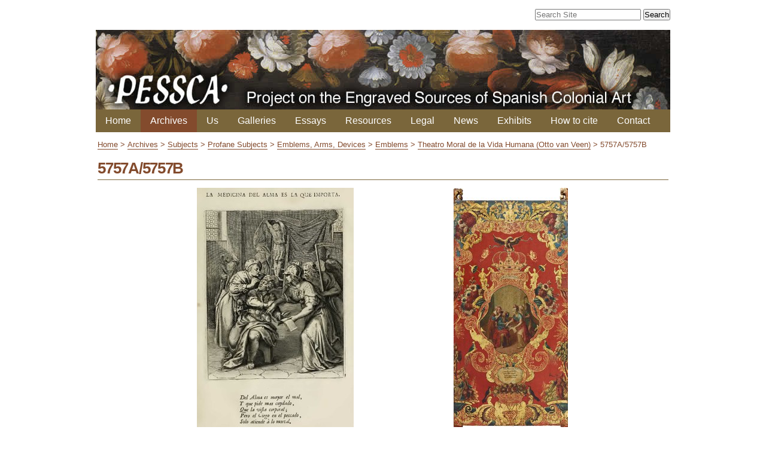

--- FILE ---
content_type: text/html;charset=utf-8
request_url: https://colonialart.org/archives/subjects/profane-subjects/emblems-arms-devices/emblems/theatro-moral-de-la-vida-humana-otto-van-veen/5757a-5757b
body_size: 3126
content:
<!DOCTYPE html PUBLIC "-//W3C//DTD XHTML 1.0 Transitional//EN" "http://www.w3.org/TR/xhtml1/DTD/xhtml1-transitional.dtd"><html xmlns="http://www.w3.org/1999/xhtml">
<head><base href="https://colonialart.org/archives/subjects/profane-subjects/emblems-arms-devices/emblems/theatro-moral-de-la-vida-humana-otto-van-veen/5757a-5757b/" /><meta http-equiv="Content-Type" content="text/html; charset=utf-8" /><link rel="stylesheet" type="text/css" media="screen" href="https://colonialart.org/portal_css/Sunburst%20Theme/reset-cachekey-7669c15ccf164ce550847ee0455b23e7.css" /><link rel="stylesheet" type="text/css" href="https://colonialart.org/portal_css/Sunburst%20Theme/base-cachekey-ed197b570635a473824e2426146006a1.css" /><link rel="stylesheet" type="text/css" media="screen" href="https://colonialart.org/portal_css/Sunburst%20Theme/resourceplone.app.jquerytools.overlays-cachekey-785b9e1cc1c19735d1e80e798c227b93.css" /><style type="text/css" media="screen">@import url(https://colonialart.org/portal_css/Sunburst%20Theme/resourceplone.formwidget.autocompletejquery.autocomplete-cachekey-b0c94fb7615c05a411f596ea9e3249b1.css);</style><link rel="stylesheet" type="text/css" href="https://colonialart.org/portal_css/Sunburst%20Theme/themediazotheme.colonialartstaticmain-cachekey-1ea07db3a38617664fc10fb3075f8d6d.css" /><link rel="canonical" href="https://colonialart.org/archives/subjects/profane-subjects/emblems-arms-devices/emblems/theatro-moral-de-la-vida-humana-otto-van-veen/5757a-5757b" /><link rel="apple-touch-icon" href="https://colonialart.org/touch_icon.png" /><link rel="previous" href="https://colonialart.org/archives/subjects/profane-subjects/emblems-arms-devices/emblems/theatro-moral-de-la-vida-humana-otto-van-veen/5756a-5756b" title="Go to previous item" /><link rel="next" href="https://colonialart.org/archives/subjects/profane-subjects/emblems-arms-devices/emblems/theatro-moral-de-la-vida-humana-otto-van-veen/5758a-5758b" title="Go to next item" /><link rel="search" href="https://colonialart.org/@@search" title="Search this site" /><meta name="viewport" content="width=device-width, initial-scale=0.6666, maximum-scale=1.0, minimum-scale=0.6666" /><meta name="generator" content="Plone - http://plone.org" />
    <title>5757A/5757B — Colonial Art</title>
    <link rel="shortcut icon" type="image/x-icon" href="/++theme++updated-mobile/static/favicon.ico" />
    <link rel="stylesheet" type="text/css" media="screen" href="/++theme++updated-mobile/static/main.css?v=11" />
</head>
<body class="template-correspondence_view portaltype-correspondence site-colonialart section-archives subsection-subjects subsection-subjects-profane-subjects subsection-subjects-profane-subjects-emblems-arms-devices icons-on userrole-anonymous"><p class="hiddenStructure">
  <a accesskey="2" href="https://colonialart.org/archives/subjects/profane-subjects/emblems-arms-devices/emblems/theatro-moral-de-la-vida-humana-otto-van-veen/5757a-5757b#content">Skip to content.</a> |

  <a accesskey="6" href="https://colonialart.org/archives/subjects/profane-subjects/emblems-arms-devices/emblems/theatro-moral-de-la-vida-humana-otto-van-veen/5757a-5757b#portal-globalnav">Skip to navigation</a>
</p><p class="hiddenStructure">Personal tools</p><div id="visual-portal-wrapper">

   <div id="portal-top">
        <div id="portal-searchbox">

    <form id="searchGadget_form" action="https://colonialart.org/@@search">

        <div class="LSBox">
        <label class="hiddenStructure" for="searchGadget">Search Site</label>

        <input name="SearchableText" type="text" size="18" title="Search Site" placeholder="Search Site" accesskey="4" class="searchField" id="searchGadget" />

        <input class="searchButton" type="submit" value="Search" />

        

        <div class="LSResult" id="LSResult"><div class="LSShadow" id="LSShadow"></div></div>
        </div>
    </form>

    <div id="portal-advanced-search" class="hiddenStructure">
        <a href="https://colonialart.org/@@search" accesskey="5">
            Advanced Search…
        </a>
    </div>

</div>
        <div id="banner">
            <a title="Project on the Engraved Sources of Colonial Art" href="https://colonialart.org">
            <img src="/++theme++updated-mobile/static/transparent.gif" title="Project on the Engraved Sources of Colonial Art" /></a>
        </div>
    </div>
    <p class="hiddenStructure">Navigation</p>
    <div class="gl-mobile-menu"><header class="header"><input class="menu-btn" type="checkbox" id="menu-btn" />
    <div class="menu-btn-wrapper"><label class="menu-icon" for="menu-btn">
        <span class="navicon"></span>
    </label></div>
    <ul class="menu">
                <li class="plain"><a href="https://colonialart.org">
                    Home
            </a></li><li class="selected"><a href="https://colonialart.org/archives">
                    Archives
            </a></li><li class="plain"><a href="https://colonialart.org/us">
                    Us
            </a></li><li class="plain"><a href="https://colonialart.org/galleries">
                    Galleries
            </a></li><li class="plain"><a href="https://colonialart.org/essays">
                    Essays
            </a></li><li class="plain"><a href="https://colonialart.org/resources">
                    Resources
            </a></li><li class="plain"><a href="https://colonialart.org/legal">
                    Legal
            </a></li><li class="plain"><a href="https://colonialart.org/news">
                    News
            </a></li><li class="plain"><a href="https://colonialart.org/exhibits">
                    Exhibits
            </a></li><li class="plain"><a href="https://colonialart.org/citations">
                    How to cite
            </a></li><li class="plain"><a href="https://colonialart.org/contact">
                    Contact
            </a></li>
          </ul>
    </header></div>
    <div id="portal-globalnav"></div>
    <div id="portal-column-content">

            <div id="viewlet-above-content"><div id="portal-breadcrumbs">

    <span id="breadcrumbs-home">
        <a href="https://colonialart.org">Home</a>
        <span class="breadcrumbSeparator">
	    &gt;
        </span>
    </span>
    <span id="breadcrumbs-1" dir="ltr">
        
            <a href="https://colonialart.org/archives">Archives</a>
            <span class="breadcrumbSeparator">
		&gt;
            </span>
            
         
    </span>
    <span id="breadcrumbs-2" dir="ltr">
        
            <a href="https://colonialart.org/archives/subjects">Subjects</a>
            <span class="breadcrumbSeparator">
		&gt;
            </span>
            
         
    </span>
    <span id="breadcrumbs-3" dir="ltr">
        
            <a href="https://colonialart.org/archives/subjects/profane-subjects">Profane Subjects</a>
            <span class="breadcrumbSeparator">
		&gt;
            </span>
            
         
    </span>
    <span id="breadcrumbs-4" dir="ltr">
        
            <a href="https://colonialart.org/archives/subjects/profane-subjects/emblems-arms-devices">Emblems, Arms, Devices</a>
            <span class="breadcrumbSeparator">
		&gt;
            </span>
            
         
    </span>
    <span id="breadcrumbs-5" dir="ltr">
        
            <a href="https://colonialart.org/archives/subjects/profane-subjects/emblems-arms-devices/emblems">Emblems</a>
            <span class="breadcrumbSeparator">
		&gt;
            </span>
            
         
    </span>
    <span id="breadcrumbs-6" dir="ltr">
        
            <a href="https://colonialart.org/archives/subjects/profane-subjects/emblems-arms-devices/emblems/theatro-moral-de-la-vida-humana-otto-van-veen">Theatro Moral de la Vida Humana (Otto van Veen)</a>
            <span class="breadcrumbSeparator">
		&gt;
            </span>
            
         
    </span>
    <span id="breadcrumbs-7" dir="ltr">
        
            
            
            <span id="breadcrumbs-current">5757A/5757B</span>
         
    </span>

</div>
</div>

            
                <div class="">

                    

                    

    <dl class="portalMessage info" id="kssPortalMessage" style="display:none">
        <dt>Info</dt>
        <dd></dd>
    </dl>



                    
                        <div id="content">

                            

                            

                             <div id="viewlet-above-content-title"></div>
                             
                                 
                                 
            
            <h1 class="documentFirstHeading">5757A/5757B</h1>
        
                             
                             <div id="viewlet-below-content-title">
</div>

                             
                                 
                                 
            
            
        
                             

                             <div id="viewlet-above-content-body"></div>
                             <div id="content-core">
                                 
    

    <div class="bdiv">
	    <h1>5757A/5757B</h1>
            <table class="preview-image-wrapper">
                <tr>
        			<th> </th>
        			
            			<th style="width:262px"><a style="border:none !important;" href="https://colonialart.org/artworks/5757a/view"><img src="https://colonialart.org/artworks/5757a/@@images/4bc329c3-4982-404d-8cec-95489c1bfd4d.jpeg" alt="5757A" title="More information" height="400" width="262" /></a>
            				<div>
            					<a style="border:none !important; display:block;" title="More information" href="https://colonialart.org/artworks/5757a/view">La medicina del alma es la que importa</a>
            				</div>
            				<div>
            					<a title="More information" style="display:block;width:100%;padding-bottom:0.5em;" href="https://colonialart.org/artworks/5757a/view">Workshop of Otto van Veen (Othonis Vaenius) (1556-1629)</a>
            				</div>
            			</th>
            			<th> </th>
        			
        			
            			<th style="width:191px"><a style="border:none !important;" href="https://colonialart.org/artworks/5757b/view"><img src="https://colonialart.org/artworks/5757b/@@images/d9cd3255-de27-49ae-b0c1-3de48f309694.jpeg" alt="5757B" title="More information" height="400" width="191" /></a>
            				<div>
            					<a style="border:none !important; display:block;" title="More information" href="https://colonialart.org/artworks/5757b/view">La medicina del alma es la que importa</a>
            				</div>
            				<div>
            					<a title="More information" style="display:block;width:100%;padding-bottom:0.5em;" href="https://colonialart.org/artworks/5757b/view">Unidentified Novohispanic Artist</a>
            				</div>
            			</th>
            			<th> </th>
        			
                </tr>
            </table>
</div>


<dl>
    
    
</dl>

    

                             </div>
                             <div id="viewlet-below-content-body">



    <div class="visualClear"><!-- --></div>

    <div class="documentActions">
        

        

    </div>

</div>

                            
                        </div>
                    

                    
                </div>
            

            <div id="viewlet-below-content">



    

        <div class="listingBar">

          
            <a class="previous" href="https://colonialart.org/archives/subjects/profane-subjects/emblems-arms-devices/emblems/theatro-moral-de-la-vida-humana-otto-van-veen/5756a-5756b" title="Go to previous item">
                «
                
                    Previous:
                    5756A/5756B
                
            </a>
          


            <a class="next" href="https://colonialart.org/archives/subjects/profane-subjects/emblems-arms-devices/emblems/theatro-moral-de-la-vida-humana-otto-van-veen/5758a-5758b" title="Go to next item">
               
                 Next:
                 5758A/5758B
               
                »
            </a>

           

       </div>

   





</div>
        </div>
    <div id="portal-footer-wrapper">
            
                
<div class="portletWrapper" data-portlethash="706c6f6e652e6c656674636f6c756d6e0a636f6e746578740a2f636f6c6f6e69616c6172740a666f6f746572" id="portletwrapper-706c6f6e652e6c656674636f6c756d6e0a636f6e746578740a2f636f6c6f6e69616c6172740a666f6f746572"><div class="portletStaticText portlet-static-footer"><p style="text-align: center; "><img src="https://colonialart.org/other-images/logos/pessca/@@images/6ffffc3d-29ec-4520-91a7-91b1b11c49be.png" alt="PESSCA" class="image-inline" title="PESSCA" /></p></div>

</div>




            
        </div><ul id="portal-siteactions">

    <li id="siteaction-sitemap"><a href="https://colonialart.org/sitemap" accesskey="3" title="Site Map">Site Map</a></li>
    <li id="siteaction-accessibility"><a href="https://colonialart.org/accessibility-info" accesskey="0" title="Accessibility">Accessibility</a></li>
    <li id="siteaction-contact"><a href="https://colonialart.org/contact-info" accesskey="9" title="Contact">Contact</a></li>
</ul>
</div><script async="" src="https://www.googletagmanager.com/gtag/js?id=UA-1214324-10"></script><script>
  window.dataLayer = window.dataLayer || [];
  function gtag(){dataLayer.push(arguments);}
  gtag('js', new Date());

  gtag('config', 'UA-1214324-10');
</script><script type="text/javascript" src="https://colonialart.org/portal_javascripts/Sunburst%20Theme/resourceplone.app.jquery-cachekey-0100221b5e502f6b62a6c4ed717b8224.js"></script><script type="text/javascript" src="https://colonialart.org/portal_javascripts/Sunburst%20Theme/resourceplone.formwidget.autocompletejquery.autocomplete.min-cachekey-48fd50b53b4234f71914aa09c11728df.js"></script></body>
</html>